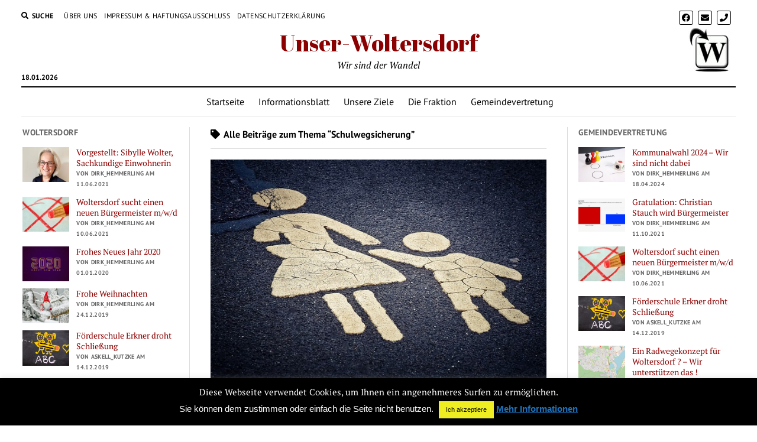

--- FILE ---
content_type: text/html; charset=UTF-8
request_url: https://unser-woltersdorf.de/tag/schulwegsicherung/
body_size: 12480
content:
<!DOCTYPE html>

<html lang="de">

<head>
	<title>Schulwegsicherung &#8211; Unser-Woltersdorf</title>
<meta name='robots' content='max-image-preview:large' />
<meta charset="UTF-8" />
<meta name="viewport" content="width=device-width, initial-scale=1" />
<meta name="template" content="Mission News 1.46" />
<link rel="alternate" type="application/rss+xml" title="Unser-Woltersdorf &raquo; Feed" href="https://unser-woltersdorf.de/feed/" />
<link rel="alternate" type="application/rss+xml" title="Unser-Woltersdorf &raquo; Schulwegsicherung Schlagwort-Feed" href="https://unser-woltersdorf.de/tag/schulwegsicherung/feed/" />
<script type="text/javascript">
/* <![CDATA[ */
window._wpemojiSettings = {"baseUrl":"https:\/\/s.w.org\/images\/core\/emoji\/15.0.3\/72x72\/","ext":".png","svgUrl":"https:\/\/s.w.org\/images\/core\/emoji\/15.0.3\/svg\/","svgExt":".svg","source":{"concatemoji":"https:\/\/unser-woltersdorf.de\/wp-includes\/js\/wp-emoji-release.min.js?ver=6.5.7"}};
/*! This file is auto-generated */
!function(i,n){var o,s,e;function c(e){try{var t={supportTests:e,timestamp:(new Date).valueOf()};sessionStorage.setItem(o,JSON.stringify(t))}catch(e){}}function p(e,t,n){e.clearRect(0,0,e.canvas.width,e.canvas.height),e.fillText(t,0,0);var t=new Uint32Array(e.getImageData(0,0,e.canvas.width,e.canvas.height).data),r=(e.clearRect(0,0,e.canvas.width,e.canvas.height),e.fillText(n,0,0),new Uint32Array(e.getImageData(0,0,e.canvas.width,e.canvas.height).data));return t.every(function(e,t){return e===r[t]})}function u(e,t,n){switch(t){case"flag":return n(e,"\ud83c\udff3\ufe0f\u200d\u26a7\ufe0f","\ud83c\udff3\ufe0f\u200b\u26a7\ufe0f")?!1:!n(e,"\ud83c\uddfa\ud83c\uddf3","\ud83c\uddfa\u200b\ud83c\uddf3")&&!n(e,"\ud83c\udff4\udb40\udc67\udb40\udc62\udb40\udc65\udb40\udc6e\udb40\udc67\udb40\udc7f","\ud83c\udff4\u200b\udb40\udc67\u200b\udb40\udc62\u200b\udb40\udc65\u200b\udb40\udc6e\u200b\udb40\udc67\u200b\udb40\udc7f");case"emoji":return!n(e,"\ud83d\udc26\u200d\u2b1b","\ud83d\udc26\u200b\u2b1b")}return!1}function f(e,t,n){var r="undefined"!=typeof WorkerGlobalScope&&self instanceof WorkerGlobalScope?new OffscreenCanvas(300,150):i.createElement("canvas"),a=r.getContext("2d",{willReadFrequently:!0}),o=(a.textBaseline="top",a.font="600 32px Arial",{});return e.forEach(function(e){o[e]=t(a,e,n)}),o}function t(e){var t=i.createElement("script");t.src=e,t.defer=!0,i.head.appendChild(t)}"undefined"!=typeof Promise&&(o="wpEmojiSettingsSupports",s=["flag","emoji"],n.supports={everything:!0,everythingExceptFlag:!0},e=new Promise(function(e){i.addEventListener("DOMContentLoaded",e,{once:!0})}),new Promise(function(t){var n=function(){try{var e=JSON.parse(sessionStorage.getItem(o));if("object"==typeof e&&"number"==typeof e.timestamp&&(new Date).valueOf()<e.timestamp+604800&&"object"==typeof e.supportTests)return e.supportTests}catch(e){}return null}();if(!n){if("undefined"!=typeof Worker&&"undefined"!=typeof OffscreenCanvas&&"undefined"!=typeof URL&&URL.createObjectURL&&"undefined"!=typeof Blob)try{var e="postMessage("+f.toString()+"("+[JSON.stringify(s),u.toString(),p.toString()].join(",")+"));",r=new Blob([e],{type:"text/javascript"}),a=new Worker(URL.createObjectURL(r),{name:"wpTestEmojiSupports"});return void(a.onmessage=function(e){c(n=e.data),a.terminate(),t(n)})}catch(e){}c(n=f(s,u,p))}t(n)}).then(function(e){for(var t in e)n.supports[t]=e[t],n.supports.everything=n.supports.everything&&n.supports[t],"flag"!==t&&(n.supports.everythingExceptFlag=n.supports.everythingExceptFlag&&n.supports[t]);n.supports.everythingExceptFlag=n.supports.everythingExceptFlag&&!n.supports.flag,n.DOMReady=!1,n.readyCallback=function(){n.DOMReady=!0}}).then(function(){return e}).then(function(){var e;n.supports.everything||(n.readyCallback(),(e=n.source||{}).concatemoji?t(e.concatemoji):e.wpemoji&&e.twemoji&&(t(e.twemoji),t(e.wpemoji)))}))}((window,document),window._wpemojiSettings);
/* ]]> */
</script>
<style id='wp-emoji-styles-inline-css' type='text/css'>

	img.wp-smiley, img.emoji {
		display: inline !important;
		border: none !important;
		box-shadow: none !important;
		height: 1em !important;
		width: 1em !important;
		margin: 0 0.07em !important;
		vertical-align: -0.1em !important;
		background: none !important;
		padding: 0 !important;
	}
</style>
<link rel='stylesheet' id='wp-block-library-css' href='https://unser-woltersdorf.de/wp-includes/css/dist/block-library/style.min.css?ver=6.5.7' type='text/css' media='all' />
<style id='classic-theme-styles-inline-css' type='text/css'>
/*! This file is auto-generated */
.wp-block-button__link{color:#fff;background-color:#32373c;border-radius:9999px;box-shadow:none;text-decoration:none;padding:calc(.667em + 2px) calc(1.333em + 2px);font-size:1.125em}.wp-block-file__button{background:#32373c;color:#fff;text-decoration:none}
</style>
<style id='global-styles-inline-css' type='text/css'>
body{--wp--preset--color--black: #000000;--wp--preset--color--cyan-bluish-gray: #abb8c3;--wp--preset--color--white: #ffffff;--wp--preset--color--pale-pink: #f78da7;--wp--preset--color--vivid-red: #cf2e2e;--wp--preset--color--luminous-vivid-orange: #ff6900;--wp--preset--color--luminous-vivid-amber: #fcb900;--wp--preset--color--light-green-cyan: #7bdcb5;--wp--preset--color--vivid-green-cyan: #00d084;--wp--preset--color--pale-cyan-blue: #8ed1fc;--wp--preset--color--vivid-cyan-blue: #0693e3;--wp--preset--color--vivid-purple: #9b51e0;--wp--preset--gradient--vivid-cyan-blue-to-vivid-purple: linear-gradient(135deg,rgba(6,147,227,1) 0%,rgb(155,81,224) 100%);--wp--preset--gradient--light-green-cyan-to-vivid-green-cyan: linear-gradient(135deg,rgb(122,220,180) 0%,rgb(0,208,130) 100%);--wp--preset--gradient--luminous-vivid-amber-to-luminous-vivid-orange: linear-gradient(135deg,rgba(252,185,0,1) 0%,rgba(255,105,0,1) 100%);--wp--preset--gradient--luminous-vivid-orange-to-vivid-red: linear-gradient(135deg,rgba(255,105,0,1) 0%,rgb(207,46,46) 100%);--wp--preset--gradient--very-light-gray-to-cyan-bluish-gray: linear-gradient(135deg,rgb(238,238,238) 0%,rgb(169,184,195) 100%);--wp--preset--gradient--cool-to-warm-spectrum: linear-gradient(135deg,rgb(74,234,220) 0%,rgb(151,120,209) 20%,rgb(207,42,186) 40%,rgb(238,44,130) 60%,rgb(251,105,98) 80%,rgb(254,248,76) 100%);--wp--preset--gradient--blush-light-purple: linear-gradient(135deg,rgb(255,206,236) 0%,rgb(152,150,240) 100%);--wp--preset--gradient--blush-bordeaux: linear-gradient(135deg,rgb(254,205,165) 0%,rgb(254,45,45) 50%,rgb(107,0,62) 100%);--wp--preset--gradient--luminous-dusk: linear-gradient(135deg,rgb(255,203,112) 0%,rgb(199,81,192) 50%,rgb(65,88,208) 100%);--wp--preset--gradient--pale-ocean: linear-gradient(135deg,rgb(255,245,203) 0%,rgb(182,227,212) 50%,rgb(51,167,181) 100%);--wp--preset--gradient--electric-grass: linear-gradient(135deg,rgb(202,248,128) 0%,rgb(113,206,126) 100%);--wp--preset--gradient--midnight: linear-gradient(135deg,rgb(2,3,129) 0%,rgb(40,116,252) 100%);--wp--preset--font-size--small: 12px;--wp--preset--font-size--medium: 20px;--wp--preset--font-size--large: 21px;--wp--preset--font-size--x-large: 42px;--wp--preset--font-size--regular: 16px;--wp--preset--font-size--larger: 28px;--wp--preset--spacing--20: 0.44rem;--wp--preset--spacing--30: 0.67rem;--wp--preset--spacing--40: 1rem;--wp--preset--spacing--50: 1.5rem;--wp--preset--spacing--60: 2.25rem;--wp--preset--spacing--70: 3.38rem;--wp--preset--spacing--80: 5.06rem;--wp--preset--shadow--natural: 6px 6px 9px rgba(0, 0, 0, 0.2);--wp--preset--shadow--deep: 12px 12px 50px rgba(0, 0, 0, 0.4);--wp--preset--shadow--sharp: 6px 6px 0px rgba(0, 0, 0, 0.2);--wp--preset--shadow--outlined: 6px 6px 0px -3px rgba(255, 255, 255, 1), 6px 6px rgba(0, 0, 0, 1);--wp--preset--shadow--crisp: 6px 6px 0px rgba(0, 0, 0, 1);}:where(.is-layout-flex){gap: 0.5em;}:where(.is-layout-grid){gap: 0.5em;}body .is-layout-flex{display: flex;}body .is-layout-flex{flex-wrap: wrap;align-items: center;}body .is-layout-flex > *{margin: 0;}body .is-layout-grid{display: grid;}body .is-layout-grid > *{margin: 0;}:where(.wp-block-columns.is-layout-flex){gap: 2em;}:where(.wp-block-columns.is-layout-grid){gap: 2em;}:where(.wp-block-post-template.is-layout-flex){gap: 1.25em;}:where(.wp-block-post-template.is-layout-grid){gap: 1.25em;}.has-black-color{color: var(--wp--preset--color--black) !important;}.has-cyan-bluish-gray-color{color: var(--wp--preset--color--cyan-bluish-gray) !important;}.has-white-color{color: var(--wp--preset--color--white) !important;}.has-pale-pink-color{color: var(--wp--preset--color--pale-pink) !important;}.has-vivid-red-color{color: var(--wp--preset--color--vivid-red) !important;}.has-luminous-vivid-orange-color{color: var(--wp--preset--color--luminous-vivid-orange) !important;}.has-luminous-vivid-amber-color{color: var(--wp--preset--color--luminous-vivid-amber) !important;}.has-light-green-cyan-color{color: var(--wp--preset--color--light-green-cyan) !important;}.has-vivid-green-cyan-color{color: var(--wp--preset--color--vivid-green-cyan) !important;}.has-pale-cyan-blue-color{color: var(--wp--preset--color--pale-cyan-blue) !important;}.has-vivid-cyan-blue-color{color: var(--wp--preset--color--vivid-cyan-blue) !important;}.has-vivid-purple-color{color: var(--wp--preset--color--vivid-purple) !important;}.has-black-background-color{background-color: var(--wp--preset--color--black) !important;}.has-cyan-bluish-gray-background-color{background-color: var(--wp--preset--color--cyan-bluish-gray) !important;}.has-white-background-color{background-color: var(--wp--preset--color--white) !important;}.has-pale-pink-background-color{background-color: var(--wp--preset--color--pale-pink) !important;}.has-vivid-red-background-color{background-color: var(--wp--preset--color--vivid-red) !important;}.has-luminous-vivid-orange-background-color{background-color: var(--wp--preset--color--luminous-vivid-orange) !important;}.has-luminous-vivid-amber-background-color{background-color: var(--wp--preset--color--luminous-vivid-amber) !important;}.has-light-green-cyan-background-color{background-color: var(--wp--preset--color--light-green-cyan) !important;}.has-vivid-green-cyan-background-color{background-color: var(--wp--preset--color--vivid-green-cyan) !important;}.has-pale-cyan-blue-background-color{background-color: var(--wp--preset--color--pale-cyan-blue) !important;}.has-vivid-cyan-blue-background-color{background-color: var(--wp--preset--color--vivid-cyan-blue) !important;}.has-vivid-purple-background-color{background-color: var(--wp--preset--color--vivid-purple) !important;}.has-black-border-color{border-color: var(--wp--preset--color--black) !important;}.has-cyan-bluish-gray-border-color{border-color: var(--wp--preset--color--cyan-bluish-gray) !important;}.has-white-border-color{border-color: var(--wp--preset--color--white) !important;}.has-pale-pink-border-color{border-color: var(--wp--preset--color--pale-pink) !important;}.has-vivid-red-border-color{border-color: var(--wp--preset--color--vivid-red) !important;}.has-luminous-vivid-orange-border-color{border-color: var(--wp--preset--color--luminous-vivid-orange) !important;}.has-luminous-vivid-amber-border-color{border-color: var(--wp--preset--color--luminous-vivid-amber) !important;}.has-light-green-cyan-border-color{border-color: var(--wp--preset--color--light-green-cyan) !important;}.has-vivid-green-cyan-border-color{border-color: var(--wp--preset--color--vivid-green-cyan) !important;}.has-pale-cyan-blue-border-color{border-color: var(--wp--preset--color--pale-cyan-blue) !important;}.has-vivid-cyan-blue-border-color{border-color: var(--wp--preset--color--vivid-cyan-blue) !important;}.has-vivid-purple-border-color{border-color: var(--wp--preset--color--vivid-purple) !important;}.has-vivid-cyan-blue-to-vivid-purple-gradient-background{background: var(--wp--preset--gradient--vivid-cyan-blue-to-vivid-purple) !important;}.has-light-green-cyan-to-vivid-green-cyan-gradient-background{background: var(--wp--preset--gradient--light-green-cyan-to-vivid-green-cyan) !important;}.has-luminous-vivid-amber-to-luminous-vivid-orange-gradient-background{background: var(--wp--preset--gradient--luminous-vivid-amber-to-luminous-vivid-orange) !important;}.has-luminous-vivid-orange-to-vivid-red-gradient-background{background: var(--wp--preset--gradient--luminous-vivid-orange-to-vivid-red) !important;}.has-very-light-gray-to-cyan-bluish-gray-gradient-background{background: var(--wp--preset--gradient--very-light-gray-to-cyan-bluish-gray) !important;}.has-cool-to-warm-spectrum-gradient-background{background: var(--wp--preset--gradient--cool-to-warm-spectrum) !important;}.has-blush-light-purple-gradient-background{background: var(--wp--preset--gradient--blush-light-purple) !important;}.has-blush-bordeaux-gradient-background{background: var(--wp--preset--gradient--blush-bordeaux) !important;}.has-luminous-dusk-gradient-background{background: var(--wp--preset--gradient--luminous-dusk) !important;}.has-pale-ocean-gradient-background{background: var(--wp--preset--gradient--pale-ocean) !important;}.has-electric-grass-gradient-background{background: var(--wp--preset--gradient--electric-grass) !important;}.has-midnight-gradient-background{background: var(--wp--preset--gradient--midnight) !important;}.has-small-font-size{font-size: var(--wp--preset--font-size--small) !important;}.has-medium-font-size{font-size: var(--wp--preset--font-size--medium) !important;}.has-large-font-size{font-size: var(--wp--preset--font-size--large) !important;}.has-x-large-font-size{font-size: var(--wp--preset--font-size--x-large) !important;}
.wp-block-navigation a:where(:not(.wp-element-button)){color: inherit;}
:where(.wp-block-post-template.is-layout-flex){gap: 1.25em;}:where(.wp-block-post-template.is-layout-grid){gap: 1.25em;}
:where(.wp-block-columns.is-layout-flex){gap: 2em;}:where(.wp-block-columns.is-layout-grid){gap: 2em;}
.wp-block-pullquote{font-size: 1.5em;line-height: 1.6;}
</style>
<link rel='stylesheet' id='cookie-law-info-css' href='https://unser-woltersdorf.de/wp-content/plugins/cookie-law-info/legacy/public/css/cookie-law-info-public.css?ver=3.2.2' type='text/css' media='all' />
<link rel='stylesheet' id='cookie-law-info-gdpr-css' href='https://unser-woltersdorf.de/wp-content/plugins/cookie-law-info/legacy/public/css/cookie-law-info-gdpr.css?ver=3.2.2' type='text/css' media='all' />
<link rel='stylesheet' id='ct-mission-news-google-fonts-css' href='https://unser-woltersdorf.de/wp-content/uploads/fonts/ac75f7a11a519969084a7a1d63c5d49f/font.css?v=1666776435' type='text/css' media='all' />
<link rel='stylesheet' id='ct-mission-news-font-awesome-css' href='https://unser-woltersdorf.de/wp-content/themes/mission-news/assets/font-awesome/css/all.min.css?ver=6.5.7' type='text/css' media='all' />
<link rel='stylesheet' id='ct-mission-news-style-css' href='https://unser-woltersdorf.de/wp-content/themes/mission-news/style.css?ver=6.5.7' type='text/css' media='all' />
<script type="text/javascript" src="https://unser-woltersdorf.de/wp-includes/js/jquery/jquery.min.js?ver=3.7.1" id="jquery-core-js"></script>
<script type="text/javascript" src="https://unser-woltersdorf.de/wp-includes/js/jquery/jquery-migrate.min.js?ver=3.4.1" id="jquery-migrate-js"></script>
<script type="text/javascript" id="cookie-law-info-js-extra">
/* <![CDATA[ */
var Cli_Data = {"nn_cookie_ids":[],"cookielist":[],"non_necessary_cookies":[],"ccpaEnabled":"","ccpaRegionBased":"","ccpaBarEnabled":"","strictlyEnabled":["necessary","obligatoire"],"ccpaType":"gdpr","js_blocking":"","custom_integration":"","triggerDomRefresh":"","secure_cookies":""};
var cli_cookiebar_settings = {"animate_speed_hide":"500","animate_speed_show":"500","background":"#000000","border":"#444","border_on":"","button_1_button_colour":"#eeee22","button_1_button_hover":"#bebe1b","button_1_link_colour":"#000000","button_1_as_button":"1","button_1_new_win":"","button_2_button_colour":"#1e73be","button_2_button_hover":"#185c98","button_2_link_colour":"#1e73be","button_2_as_button":"","button_2_hidebar":"","button_3_button_colour":"#000","button_3_button_hover":"#000000","button_3_link_colour":"#fff","button_3_as_button":"1","button_3_new_win":"","button_4_button_colour":"#000","button_4_button_hover":"#000000","button_4_link_colour":"#fff","button_4_as_button":"1","button_7_button_colour":"#61a229","button_7_button_hover":"#4e8221","button_7_link_colour":"#fff","button_7_as_button":"1","button_7_new_win":"","font_family":"Arial, Helvetica, sans-serif","header_fix":"","notify_animate_hide":"1","notify_animate_show":"","notify_div_id":"#cookie-law-info-bar","notify_position_horizontal":"right","notify_position_vertical":"bottom","scroll_close":"","scroll_close_reload":"","accept_close_reload":"","reject_close_reload":"","showagain_tab":"1","showagain_background":"#fff","showagain_border":"#000","showagain_div_id":"#cookie-law-info-again","showagain_x_position":"100px","text":"#ffffff","show_once_yn":"","show_once":"10000","logging_on":"","as_popup":"","popup_overlay":"1","bar_heading_text":"Diese Webseite verwendet Cookies, um Ihnen ein angenehmeres Surfen zu erm\u00f6glichen.","cookie_bar_as":"banner","popup_showagain_position":"bottom-right","widget_position":"left"};
var log_object = {"ajax_url":"https:\/\/unser-woltersdorf.de\/wp-admin\/admin-ajax.php"};
/* ]]> */
</script>
<script type="text/javascript" src="https://unser-woltersdorf.de/wp-content/plugins/cookie-law-info/legacy/public/js/cookie-law-info-public.js?ver=3.2.2" id="cookie-law-info-js"></script>
<script type="text/javascript" src="https://unser-woltersdorf.de/wp-content/plugins/stop-user-enumeration/frontend/js/frontend.js?ver=1.4.9" id="stop-user-enumeration-js"></script>
<link rel="https://api.w.org/" href="https://unser-woltersdorf.de/wp-json/" /><link rel="alternate" type="application/json" href="https://unser-woltersdorf.de/wp-json/wp/v2/tags/111" /><link rel="EditURI" type="application/rsd+xml" title="RSD" href="https://unser-woltersdorf.de/xmlrpc.php?rsd" />
<meta name="generator" content="WordPress 6.5.7" />
<link rel="icon" href="https://unser-woltersdorf.de/wp-content/uploads/2012/10/cropped-Woltersdorf-Knopf_final-32x32.jpg" sizes="32x32" />
<link rel="icon" href="https://unser-woltersdorf.de/wp-content/uploads/2012/10/cropped-Woltersdorf-Knopf_final-192x192.jpg" sizes="192x192" />
<link rel="apple-touch-icon" href="https://unser-woltersdorf.de/wp-content/uploads/2012/10/cropped-Woltersdorf-Knopf_final-180x180.jpg" />
<meta name="msapplication-TileImage" content="https://unser-woltersdorf.de/wp-content/uploads/2012/10/cropped-Woltersdorf-Knopf_final-270x270.jpg" />
</head>

<body id="mission-news" class="archive tag tag-schulwegsicherung tag-111 layout-simple layout-double-sidebar">
<a class="skip-content" href="#main">Drücken Sie „Enter“, um den Inhalte zu überspringen</a>
<div id="overflow-container" class="overflow-container">
	<div id="max-width" class="max-width">
							<header class="site-header" id="site-header" role="banner">
				<div class="top-nav">
					<button id="search-toggle" class="search-toggle"><i class="fas fa-search"></i><span>Suche</span></button>
<div id="search-form-popup" class="search-form-popup">
	<div class="inner">
		<div class="title">Suche Unser-Woltersdorf</div>
		<div class='search-form-container'>
    <form role="search" method="get" class="search-form" action="https://unser-woltersdorf.de">
        <input id="search-field" type="search" class="search-field" value="" name="s"
               title="Suche" placeholder="Suche nach…" />
        <input type="submit" class="search-submit" value='Suche'/>
    </form>
</div>		<a id="close-search" class="close" href="#"><svg xmlns="http://www.w3.org/2000/svg" width="20" height="20" viewBox="0 0 20 20" version="1.1"><g stroke="none" stroke-width="1" fill="none" fill-rule="evenodd"><g transform="translate(-17.000000, -12.000000)" fill="#000000"><g transform="translate(17.000000, 12.000000)"><rect transform="translate(10.000000, 10.000000) rotate(45.000000) translate(-10.000000, -10.000000) " x="9" y="-2" width="2" height="24"/><rect transform="translate(10.000000, 10.000000) rotate(-45.000000) translate(-10.000000, -10.000000) " x="9" y="-2" width="2" height="24"/></g></g></g></svg></a>
	</div>
</div>
					<div id="menu-secondary-container" class="menu-secondary-container">
						<div id="menu-secondary" class="menu-container menu-secondary" role="navigation">
	<nav class="menu"><ul id="menu-secondary-items" class="menu-secondary-items"><li id="menu-item-122" class="menu-item menu-item-type-post_type menu-item-object-page menu-item-122"><a href="https://unser-woltersdorf.de/uber-uns/">Über Uns</a></li>
<li id="menu-item-120" class="menu-item menu-item-type-post_type menu-item-object-page menu-item-120"><a href="https://unser-woltersdorf.de/impressum/">Impressum &#038; Haftungsausschluss</a></li>
<li id="menu-item-1835" class="menu-item menu-item-type-post_type menu-item-object-page menu-item-privacy-policy menu-item-1835"><a rel="privacy-policy" href="https://unser-woltersdorf.de/datenschutzbestimmungen/">Datenschutzerklärung</a></li>
</ul></nav></div>
					</div>
					<ul id='social-media-icons' class='social-media-icons'><li>					<a class="facebook" target="_blank"
					   href="https://www.facebook.com/Unser-Woltersdorf-372714052820055/">
						<i class="fab fa-facebook"
						   title="facebook"></i>
					</a>
					</li><li>					<a class="email" target="_blank"
					   href="mailto:in&#102;&#111;&#64;&#117;&#110;s&#101;r&#45;&#119;o&#108;ter&#115;do&#114;&#102;.d&#101;">
						<i class="fas fa-envelope" title="E-Mail"></i>
					</a>
				</li><li>					<a class="phone" target="_blank"
							href="tel:+49%20173%20743%205521">
						<i class="fas fa-phone"></i>
						<span class="screen-reader-text">phone</span>
					</a>
				</li></ul>				</div>
				<div id="title-container" class="title-container"><div class='site-title has-date'><a href='https://unser-woltersdorf.de'>Unser-Woltersdorf</a></div><p class="date">18.01.2026</p><p class="tagline">Wir sind der Wandel</p>				</div>
				<button id="toggle-navigation" class="toggle-navigation" name="toggle-navigation" aria-expanded="false">
					<span class="screen-reader-text">Menü öffnen</span>
					<svg xmlns="http://www.w3.org/2000/svg" width="24" height="18" viewBox="0 0 24 18" version="1.1"><g stroke="none" stroke-width="1" fill="none" fill-rule="evenodd"><g transform="translate(-272.000000, -21.000000)" fill="#000000"><g transform="translate(266.000000, 12.000000)"><g transform="translate(6.000000, 9.000000)"><rect class="top-bar" x="0" y="0" width="24" height="2"/><rect class="middle-bar" x="0" y="8" width="24" height="2"/><rect class="bottom-bar" x="0" y="16" width="24" height="2"/></g></g></g></g></svg>				</button>
				<div id="menu-primary-container" class="menu-primary-container tier-1">
					<div class="dropdown-navigation"><a id="back-button" class="back-button" href="#"><i class="fas fa-angle-left"></i> Back</a><span class="label"></span></div>
<div id="menu-primary" class="menu-container menu-primary" role="navigation">
    <nav class="menu"><ul id="menu-primary-items" class="menu-primary-items"><li id="menu-item-1429" class="menu-item menu-item-type-custom menu-item-object-custom menu-item-home menu-item-1429"><a href="https://unser-woltersdorf.de">Startseite</a></li>
<li id="menu-item-757" class="menu-item menu-item-type-post_type menu-item-object-page menu-item-757"><a href="https://unser-woltersdorf.de/748-2/">Informationsblatt</a></li>
<li id="menu-item-1535" class="menu-item menu-item-type-post_type menu-item-object-page menu-item-1535"><a href="https://unser-woltersdorf.de/unsere-ziele/">Unsere Ziele</a></li>
<li id="menu-item-1475" class="menu-item menu-item-type-post_type menu-item-object-page menu-item-1475"><a href="https://unser-woltersdorf.de/die-fraktion/">Die Fraktion</a></li>
<li id="menu-item-1426" class="menu-item menu-item-type-taxonomy menu-item-object-category menu-item-1426"><a href="https://unser-woltersdorf.de/category/gemeindevertretung/">Gemeindevertretung</a></li>
</ul></nav></div>
				</div>
			</header>
								<div class="content-container">
						<div class="layout-container">
				    <aside class="sidebar sidebar-left" id="sidebar-left" role="complementary">
        <div class="inner">
            <section id="ct_mission_news_post_list-1" class="widget widget_ct_mission_news_post_list"><div class="style-2"><h2 class="widget-title">Woltersdorf</h2><ul><li class="post-item has-image"><div class="top"><div class="featured-image"><a href="https://unser-woltersdorf.de/vorgestellt-sibylle-wolter-sachkundige-einwohnerin/">Vorgestellt: Sibylle Wolter, Sachkundige Einwohnerin<img width="300" height="230" src="https://unser-woltersdorf.de/wp-content/uploads/2021/06/IMG_3998-scaled-e1623401241852-300x230.jpg" class="attachment-medium size-medium wp-post-image" alt="" decoding="async" fetchpriority="high" srcset="https://unser-woltersdorf.de/wp-content/uploads/2021/06/IMG_3998-scaled-e1623401241852-300x230.jpg 300w, https://unser-woltersdorf.de/wp-content/uploads/2021/06/IMG_3998-scaled-e1623401241852-1024x785.jpg 1024w, https://unser-woltersdorf.de/wp-content/uploads/2021/06/IMG_3998-scaled-e1623401241852-768x589.jpg 768w, https://unser-woltersdorf.de/wp-content/uploads/2021/06/IMG_3998-scaled-e1623401241852-1536x1178.jpg 1536w, https://unser-woltersdorf.de/wp-content/uploads/2021/06/IMG_3998-scaled-e1623401241852.jpg 1920w" sizes="(max-width: 300px) 100vw, 300px" /></a></div><div class="top-inner"><a href="https://unser-woltersdorf.de/vorgestellt-sibylle-wolter-sachkundige-einwohnerin/" class="title">Vorgestellt: Sibylle Wolter, Sachkundige Einwohnerin</a><div class="post-byline">Von Dirk_Hemmerling am 11.06.2021</div></div></div></li><li class="post-item has-image"><div class="top"><div class="featured-image"><a href="https://unser-woltersdorf.de/woltersdorf-sucht-einen-neuen-buergermeister-m-w-d/">Woltersdorf sucht einen neuen Bürgermeister m/w/d<img width="300" height="200" src="https://unser-woltersdorf.de/wp-content/uploads/2021/06/pen-2181101_640-300x200.jpg" class="attachment-medium size-medium wp-post-image" alt="Wahl" decoding="async" srcset="https://unser-woltersdorf.de/wp-content/uploads/2021/06/pen-2181101_640-300x200.jpg 300w, https://unser-woltersdorf.de/wp-content/uploads/2021/06/pen-2181101_640.jpg 640w" sizes="(max-width: 300px) 100vw, 300px" /></a></div><div class="top-inner"><a href="https://unser-woltersdorf.de/woltersdorf-sucht-einen-neuen-buergermeister-m-w-d/" class="title">Woltersdorf sucht einen neuen Bürgermeister m/w/d</a><div class="post-byline">Von Dirk_Hemmerling am 10.06.2021</div></div></div></li><li class="post-item has-image"><div class="top"><div class="featured-image"><a href="https://unser-woltersdorf.de/frohes-neues-jahr-2020/">Frohes Neues Jahr 2020<img width="300" height="169" src="https://unser-woltersdorf.de/wp-content/uploads/2020/01/happy-new-year-4704553_640-300x169.png" class="attachment-medium size-medium wp-post-image" alt="2020" decoding="async" srcset="https://unser-woltersdorf.de/wp-content/uploads/2020/01/happy-new-year-4704553_640-300x169.png 300w, https://unser-woltersdorf.de/wp-content/uploads/2020/01/happy-new-year-4704553_640.png 640w" sizes="(max-width: 300px) 100vw, 300px" /></a></div><div class="top-inner"><a href="https://unser-woltersdorf.de/frohes-neues-jahr-2020/" class="title">Frohes Neues Jahr 2020</a><div class="post-byline">Von Dirk_Hemmerling am 01.01.2020</div></div></div></li><li class="post-item has-image"><div class="top"><div class="featured-image"><a href="https://unser-woltersdorf.de/frohe-weihnachten/">Frohe Weihnachten<img width="300" height="198" src="https://unser-woltersdorf.de/wp-content/uploads/2019/12/santa-claus-1819933_640-300x198.jpg" class="attachment-medium size-medium wp-post-image" alt="" decoding="async" srcset="https://unser-woltersdorf.de/wp-content/uploads/2019/12/santa-claus-1819933_640-300x198.jpg 300w, https://unser-woltersdorf.de/wp-content/uploads/2019/12/santa-claus-1819933_640.jpg 640w" sizes="(max-width: 300px) 100vw, 300px" /></a></div><div class="top-inner"><a href="https://unser-woltersdorf.de/frohe-weihnachten/" class="title">Frohe Weihnachten</a><div class="post-byline">Von Dirk_Hemmerling am 24.12.2019</div></div></div></li><li class="post-item has-image"><div class="top"><div class="featured-image"><a href="https://unser-woltersdorf.de/foerderschule-erkner-droht-schliessung/">Förderschule Erkner droht Schließung<img width="300" height="200" src="https://unser-woltersdorf.de/wp-content/uploads/2019/12/back-to-school-2629361_640-300x200.jpg" class="attachment-medium size-medium wp-post-image" alt="" decoding="async" srcset="https://unser-woltersdorf.de/wp-content/uploads/2019/12/back-to-school-2629361_640-300x200.jpg 300w, https://unser-woltersdorf.de/wp-content/uploads/2019/12/back-to-school-2629361_640.jpg 640w" sizes="(max-width: 300px) 100vw, 300px" /></a></div><div class="top-inner"><a href="https://unser-woltersdorf.de/foerderschule-erkner-droht-schliessung/" class="title">Förderschule Erkner droht Schließung</a><div class="post-byline">Von Askell_Kutzke am 14.12.2019</div></div></div></li></ul></div></section><section id="ct_mission_news_post_list-3" class="widget widget_ct_mission_news_post_list"><div class="style-2"><h2 class="widget-title">Kandidaten 2019</h2><ul><li class="post-item has-image"><div class="top"><div class="featured-image"><a href="https://unser-woltersdorf.de/askell-kutzke/">Askell Kutzke<img width="300" height="300" src="https://unser-woltersdorf.de/wp-content/uploads/2019/04/UnserWoltersdorf_Wahlplakat_Askell-e1556381507364-300x300.jpg" class="attachment-medium size-medium wp-post-image" alt="Askell Kutzke" decoding="async" srcset="https://unser-woltersdorf.de/wp-content/uploads/2019/04/UnserWoltersdorf_Wahlplakat_Askell-e1556381507364-300x300.jpg 300w, https://unser-woltersdorf.de/wp-content/uploads/2019/04/UnserWoltersdorf_Wahlplakat_Askell-e1556381507364-150x150.jpg 150w, https://unser-woltersdorf.de/wp-content/uploads/2019/04/UnserWoltersdorf_Wahlplakat_Askell-e1556381507364.jpg 530w" sizes="(max-width: 300px) 100vw, 300px" /></a></div><div class="top-inner"><a href="https://unser-woltersdorf.de/askell-kutzke/" class="title">Askell Kutzke</a></div></div></li><li class="post-item has-image"><div class="top"><div class="featured-image"><a href="https://unser-woltersdorf.de/wilhelm-diener/">Wilhelm Diener<img width="300" height="282" src="https://unser-woltersdorf.de/wp-content/uploads/2019/04/UnserWoltersdorf_Wahlplakat_Willi-e1556381812657-300x282.jpg" class="attachment-medium size-medium wp-post-image" alt="Wilhelm Diener" decoding="async" srcset="https://unser-woltersdorf.de/wp-content/uploads/2019/04/UnserWoltersdorf_Wahlplakat_Willi-e1556381812657-300x282.jpg 300w, https://unser-woltersdorf.de/wp-content/uploads/2019/04/UnserWoltersdorf_Wahlplakat_Willi-e1556381812657.jpg 530w" sizes="(max-width: 300px) 100vw, 300px" /></a></div><div class="top-inner"><a href="https://unser-woltersdorf.de/wilhelm-diener/" class="title">Wilhelm Diener</a></div></div></li><li class="post-item has-image"><div class="top"><div class="featured-image"><a href="https://unser-woltersdorf.de/dirk-hemmerling/">Dirk Hemmerling<img width="300" height="290" src="https://unser-woltersdorf.de/wp-content/uploads/2019/04/UnserWoltersdorf_Wahlplakat_Dirk-e1556381759333-300x290.jpg" class="attachment-medium size-medium wp-post-image" alt="Dirk Hemmerling" decoding="async" srcset="https://unser-woltersdorf.de/wp-content/uploads/2019/04/UnserWoltersdorf_Wahlplakat_Dirk-e1556381759333-300x290.jpg 300w, https://unser-woltersdorf.de/wp-content/uploads/2019/04/UnserWoltersdorf_Wahlplakat_Dirk-e1556381759333.jpg 530w" sizes="(max-width: 300px) 100vw, 300px" /></a></div><div class="top-inner"><a href="https://unser-woltersdorf.de/dirk-hemmerling/" class="title">Dirk Hemmerling</a></div></div></li><li class="post-item has-image"><div class="top"><div class="featured-image"><a href="https://unser-woltersdorf.de/henry-henschel/">Henry Henschel<img width="300" height="293" src="https://unser-woltersdorf.de/wp-content/uploads/2019/04/UnserWoltersdorf_Wahlplakat_Henry-e1556381865336-300x293.jpg" class="attachment-medium size-medium wp-post-image" alt="Henry Henschel" decoding="async" srcset="https://unser-woltersdorf.de/wp-content/uploads/2019/04/UnserWoltersdorf_Wahlplakat_Henry-e1556381865336-300x293.jpg 300w, https://unser-woltersdorf.de/wp-content/uploads/2019/04/UnserWoltersdorf_Wahlplakat_Henry-e1556381865336.jpg 530w" sizes="(max-width: 300px) 100vw, 300px" /></a></div><div class="top-inner"><a href="https://unser-woltersdorf.de/henry-henschel/" class="title">Henry Henschel</a></div></div></li></ul></div></section><section id="categories-3" class="widget widget_categories"><h2 class="widget-title">Kategorien</h2>
			<ul>
					<li class="cat-item cat-item-33"><a href="https://unser-woltersdorf.de/category/bauausschuss/">Bauausschuss</a> (9)
</li>
	<li class="cat-item cat-item-35"><a href="https://unser-woltersdorf.de/category/gemeindevertretung/">Gemeindevertretung</a> (44)
</li>
	<li class="cat-item cat-item-1"><a href="https://unser-woltersdorf.de/category/infoblatt/">Informationsblatt</a> (29)
</li>
	<li class="cat-item cat-item-114"><a href="https://unser-woltersdorf.de/category/kandidaten_2019/">Kandidaten 2019</a> (4)
</li>
	<li class="cat-item cat-item-9"><a href="https://unser-woltersdorf.de/category/unserwoltersdorf/">Unser Woltersdorf</a> (74)
</li>
			</ul>

			</section>        </div>
    </aside>
				<section id="main" class="main" role="main">
					
<div class='archive-header'>
					<h1>
			<i class="fas fa-tag"></i>
			Alle Beiträge zum Thema &ldquo;Schulwegsicherung&rdquo;		</h1>
		</div>
<div id="loop-container" class="loop-container">
    <div class="post-2018 post type-post status-publish format-standard has-post-thumbnail hentry category-gemeindevertretung tag-schulcampus tag-schulwegsicherung tag-strassenbau tag-weinbergstrasse entry">
		<article>
		<div class="featured-image"><a href="https://unser-woltersdorf.de/2018-2/">Gehwegbau um den Schulcampus<img width="640" height="426" src="https://unser-woltersdorf.de/wp-content/uploads/2019/04/road-3473182_640.jpg" class="attachment-large size-large wp-post-image" alt="Gehweg" decoding="async" loading="lazy" srcset="https://unser-woltersdorf.de/wp-content/uploads/2019/04/road-3473182_640.jpg 640w, https://unser-woltersdorf.de/wp-content/uploads/2019/04/road-3473182_640-300x200.jpg 300w" sizes="(max-width: 640px) 100vw, 640px" /></a></div>		<div class='post-header'>
						<h2 class='post-title'>
				<a href="https://unser-woltersdorf.de/2018-2/">Gehwegbau um den Schulcampus</a>
			</h2>
			<div class="post-byline">Von Askell_Kutzke am 11.04.2019</div>		</div>
				<div class="post-content">
			<p>Am 09.04.2019 und am 10.04.2019 tagten Bauausschuss und Finanzausschuss. Die Baumaßnahmen zum Straßen- und Gehwegbau um den Schulcampus haben jetzt begonnen. Die Anlieger haben dazu&#8230;</p>
		</div>
	</article>
	</div><div class="post-1998 post type-post status-publish format-standard has-post-thumbnail hentry category-gemeindevertretung tag-fussweg tag-gehweg tag-schulcampus tag-schulwegsicherung tag-weinbergstrasse entry simple">
		<article>
		<div class="featured-image"><a href="https://unser-woltersdorf.de/uw-entlastung-der-anwohner-schulcampus/">UW: Entlastung der Anwohner Schulcampus<img width="640" height="426" src="https://unser-woltersdorf.de/wp-content/uploads/2019/03/100_Prozent.jpg" class="attachment-large size-large wp-post-image" alt="100 Prozent" decoding="async" loading="lazy" srcset="https://unser-woltersdorf.de/wp-content/uploads/2019/03/100_Prozent.jpg 640w, https://unser-woltersdorf.de/wp-content/uploads/2019/03/100_Prozent-300x200.jpg 300w" sizes="(max-width: 640px) 100vw, 640px" /></a></div>		<div class='post-header'>
						<h2 class='post-title'>
				<a href="https://unser-woltersdorf.de/uw-entlastung-der-anwohner-schulcampus/">UW: Entlastung der Anwohner Schulcampus</a>
			</h2>
			<div class="post-byline">Von Dirk_Hemmerling am 22.03.2019</div>		</div>
				<div class="post-content">
			<p>Die Diskussion ist nicht neu und die Gemeindevertretung ist schon auf dem richtigen Weg. Bis jetzt hat keine Fraktion den Vorstoß gewagt, die geplanten Fußwege&#8230;</p>
		</div>
	</article>
	</div></div>

</section> <!-- .main -->
	<aside class="sidebar sidebar-right" id="sidebar-right" role="complementary">
		<div class="inner">
			<section id="ct_mission_news_post_list-2" class="widget widget_ct_mission_news_post_list"><div class="style-2"><h2 class="widget-title">Gemeindevertretung</h2><ul><li class="post-item has-image"><div class="top"><div class="featured-image"><a href="https://unser-woltersdorf.de/kommunalwahl-2024-wir-sind-nicht-dabei/">Kommunalwahl 2024 &#8211; Wir sind nicht dabei<img width="300" height="200" src="https://unser-woltersdorf.de/wp-content/uploads/2024/04/elections-450164_1280-300x200.jpg" class="attachment-medium size-medium wp-post-image" alt="Wahlen" decoding="async" loading="lazy" srcset="https://unser-woltersdorf.de/wp-content/uploads/2024/04/elections-450164_1280-300x200.jpg 300w, https://unser-woltersdorf.de/wp-content/uploads/2024/04/elections-450164_1280-1024x682.jpg 1024w, https://unser-woltersdorf.de/wp-content/uploads/2024/04/elections-450164_1280-768x512.jpg 768w, https://unser-woltersdorf.de/wp-content/uploads/2024/04/elections-450164_1280.jpg 1280w" sizes="(max-width: 300px) 100vw, 300px" /></a></div><div class="top-inner"><a href="https://unser-woltersdorf.de/kommunalwahl-2024-wir-sind-nicht-dabei/" class="title">Kommunalwahl 2024 &#8211; Wir sind nicht dabei</a><div class="post-byline">Von Dirk_Hemmerling am 18.04.2024</div></div></div></li><li class="post-item has-image"><div class="top"><div class="featured-image"><a href="https://unser-woltersdorf.de/gratulation-christian-stauch-wird-buergermeister/">Gratulation: Christian Stauch wird Bürgermeister<img width="300" height="159" src="https://unser-woltersdorf.de/wp-content/uploads/2021/10/Diagramm-300x159.png" class="attachment-medium size-medium wp-post-image" alt="" decoding="async" loading="lazy" srcset="https://unser-woltersdorf.de/wp-content/uploads/2021/10/Diagramm-300x159.png 300w, https://unser-woltersdorf.de/wp-content/uploads/2021/10/Diagramm.png 760w" sizes="(max-width: 300px) 100vw, 300px" /></a></div><div class="top-inner"><a href="https://unser-woltersdorf.de/gratulation-christian-stauch-wird-buergermeister/" class="title">Gratulation: Christian Stauch wird Bürgermeister</a><div class="post-byline">Von Dirk_Hemmerling am 11.10.2021</div></div></div></li><li class="post-item has-image"><div class="top"><div class="featured-image"><a href="https://unser-woltersdorf.de/woltersdorf-sucht-einen-neuen-buergermeister-m-w-d/">Woltersdorf sucht einen neuen Bürgermeister m/w/d<img width="300" height="200" src="https://unser-woltersdorf.de/wp-content/uploads/2021/06/pen-2181101_640-300x200.jpg" class="attachment-medium size-medium wp-post-image" alt="Wahl" decoding="async" loading="lazy" srcset="https://unser-woltersdorf.de/wp-content/uploads/2021/06/pen-2181101_640-300x200.jpg 300w, https://unser-woltersdorf.de/wp-content/uploads/2021/06/pen-2181101_640.jpg 640w" sizes="(max-width: 300px) 100vw, 300px" /></a></div><div class="top-inner"><a href="https://unser-woltersdorf.de/woltersdorf-sucht-einen-neuen-buergermeister-m-w-d/" class="title">Woltersdorf sucht einen neuen Bürgermeister m/w/d</a><div class="post-byline">Von Dirk_Hemmerling am 10.06.2021</div></div></div></li><li class="post-item has-image"><div class="top"><div class="featured-image"><a href="https://unser-woltersdorf.de/foerderschule-erkner-droht-schliessung/">Förderschule Erkner droht Schließung<img width="300" height="200" src="https://unser-woltersdorf.de/wp-content/uploads/2019/12/back-to-school-2629361_640-300x200.jpg" class="attachment-medium size-medium wp-post-image" alt="" decoding="async" loading="lazy" srcset="https://unser-woltersdorf.de/wp-content/uploads/2019/12/back-to-school-2629361_640-300x200.jpg 300w, https://unser-woltersdorf.de/wp-content/uploads/2019/12/back-to-school-2629361_640.jpg 640w" sizes="(max-width: 300px) 100vw, 300px" /></a></div><div class="top-inner"><a href="https://unser-woltersdorf.de/foerderschule-erkner-droht-schliessung/" class="title">Förderschule Erkner droht Schließung</a><div class="post-byline">Von Askell_Kutzke am 14.12.2019</div></div></div></li><li class="post-item has-image"><div class="top"><div class="featured-image"><a href="https://unser-woltersdorf.de/ein-radwegekonzept-fuer-woltersdorf-wir-unterstuetzen-das/">Ein Radwegekonzept für Woltersdorf ? – Wir unterstützen das !<img width="300" height="216" src="https://unser-woltersdorf.de/wp-content/uploads/2019/11/Karte_Woltersdorf-300x216.png" class="attachment-medium size-medium wp-post-image" alt="" decoding="async" loading="lazy" srcset="https://unser-woltersdorf.de/wp-content/uploads/2019/11/Karte_Woltersdorf-300x216.png 300w, https://unser-woltersdorf.de/wp-content/uploads/2019/11/Karte_Woltersdorf-768x553.png 768w, https://unser-woltersdorf.de/wp-content/uploads/2019/11/Karte_Woltersdorf-1024x738.png 1024w, https://unser-woltersdorf.de/wp-content/uploads/2019/11/Karte_Woltersdorf.png 1127w" sizes="(max-width: 300px) 100vw, 300px" /></a></div><div class="top-inner"><a href="https://unser-woltersdorf.de/ein-radwegekonzept-fuer-woltersdorf-wir-unterstuetzen-das/" class="title">Ein Radwegekonzept für Woltersdorf ? – Wir unterstützen das !</a><div class="post-byline">Von Dirk_Hemmerling am 24.11.2019</div></div></div></li></ul></div></section><section id="archives-3" class="widget widget_archive"><h2 class="widget-title">Historisches</h2>
			<ul>
					<li><a href='https://unser-woltersdorf.de/2024/04/'>April 2024</a></li>
	<li><a href='https://unser-woltersdorf.de/2021/10/'>Oktober 2021</a></li>
	<li><a href='https://unser-woltersdorf.de/2021/06/'>Juni 2021</a></li>
	<li><a href='https://unser-woltersdorf.de/2020/01/'>Januar 2020</a></li>
	<li><a href='https://unser-woltersdorf.de/2019/12/'>Dezember 2019</a></li>
	<li><a href='https://unser-woltersdorf.de/2019/11/'>November 2019</a></li>
	<li><a href='https://unser-woltersdorf.de/2019/06/'>Juni 2019</a></li>
	<li><a href='https://unser-woltersdorf.de/2019/05/'>Mai 2019</a></li>
	<li><a href='https://unser-woltersdorf.de/2019/04/'>April 2019</a></li>
	<li><a href='https://unser-woltersdorf.de/2019/03/'>März 2019</a></li>
	<li><a href='https://unser-woltersdorf.de/2019/02/'>Februar 2019</a></li>
	<li><a href='https://unser-woltersdorf.de/2019/01/'>Januar 2019</a></li>
	<li><a href='https://unser-woltersdorf.de/2018/12/'>Dezember 2018</a></li>
	<li><a href='https://unser-woltersdorf.de/2018/10/'>Oktober 2018</a></li>
	<li><a href='https://unser-woltersdorf.de/2018/09/'>September 2018</a></li>
	<li><a href='https://unser-woltersdorf.de/2017/12/'>Dezember 2017</a></li>
	<li><a href='https://unser-woltersdorf.de/2017/10/'>Oktober 2017</a></li>
	<li><a href='https://unser-woltersdorf.de/2017/06/'>Juni 2017</a></li>
	<li><a href='https://unser-woltersdorf.de/2017/05/'>Mai 2017</a></li>
	<li><a href='https://unser-woltersdorf.de/2017/03/'>März 2017</a></li>
	<li><a href='https://unser-woltersdorf.de/2017/01/'>Januar 2017</a></li>
	<li><a href='https://unser-woltersdorf.de/2016/12/'>Dezember 2016</a></li>
	<li><a href='https://unser-woltersdorf.de/2016/08/'>August 2016</a></li>
	<li><a href='https://unser-woltersdorf.de/2016/07/'>Juli 2016</a></li>
	<li><a href='https://unser-woltersdorf.de/2016/05/'>Mai 2016</a></li>
	<li><a href='https://unser-woltersdorf.de/2016/03/'>März 2016</a></li>
	<li><a href='https://unser-woltersdorf.de/2015/10/'>Oktober 2015</a></li>
	<li><a href='https://unser-woltersdorf.de/2015/09/'>September 2015</a></li>
	<li><a href='https://unser-woltersdorf.de/2015/08/'>August 2015</a></li>
	<li><a href='https://unser-woltersdorf.de/2015/07/'>Juli 2015</a></li>
	<li><a href='https://unser-woltersdorf.de/2015/05/'>Mai 2015</a></li>
	<li><a href='https://unser-woltersdorf.de/2015/03/'>März 2015</a></li>
	<li><a href='https://unser-woltersdorf.de/2015/02/'>Februar 2015</a></li>
	<li><a href='https://unser-woltersdorf.de/2015/01/'>Januar 2015</a></li>
	<li><a href='https://unser-woltersdorf.de/2014/12/'>Dezember 2014</a></li>
	<li><a href='https://unser-woltersdorf.de/2014/11/'>November 2014</a></li>
	<li><a href='https://unser-woltersdorf.de/2014/10/'>Oktober 2014</a></li>
	<li><a href='https://unser-woltersdorf.de/2014/09/'>September 2014</a></li>
	<li><a href='https://unser-woltersdorf.de/2014/08/'>August 2014</a></li>
	<li><a href='https://unser-woltersdorf.de/2014/07/'>Juli 2014</a></li>
	<li><a href='https://unser-woltersdorf.de/2014/04/'>April 2014</a></li>
	<li><a href='https://unser-woltersdorf.de/2014/03/'>März 2014</a></li>
	<li><a href='https://unser-woltersdorf.de/2014/02/'>Februar 2014</a></li>
	<li><a href='https://unser-woltersdorf.de/2014/01/'>Januar 2014</a></li>
	<li><a href='https://unser-woltersdorf.de/2013/12/'>Dezember 2013</a></li>
	<li><a href='https://unser-woltersdorf.de/2013/11/'>November 2013</a></li>
	<li><a href='https://unser-woltersdorf.de/2013/10/'>Oktober 2013</a></li>
	<li><a href='https://unser-woltersdorf.de/2013/09/'>September 2013</a></li>
	<li><a href='https://unser-woltersdorf.de/2013/08/'>August 2013</a></li>
	<li><a href='https://unser-woltersdorf.de/2013/06/'>Juni 2013</a></li>
	<li><a href='https://unser-woltersdorf.de/2013/05/'>Mai 2013</a></li>
	<li><a href='https://unser-woltersdorf.de/2013/04/'>April 2013</a></li>
	<li><a href='https://unser-woltersdorf.de/2013/03/'>März 2013</a></li>
	<li><a href='https://unser-woltersdorf.de/2013/02/'>Februar 2013</a></li>
	<li><a href='https://unser-woltersdorf.de/2013/01/'>Januar 2013</a></li>
	<li><a href='https://unser-woltersdorf.de/2012/12/'>Dezember 2012</a></li>
	<li><a href='https://unser-woltersdorf.de/2012/11/'>November 2012</a></li>
			</ul>

			</section>		</div>
	</aside>
</div><!-- layout-container -->
</div><!-- content-container -->

    <footer id="site-footer" class="site-footer" role="contentinfo">
                <div class="footer-title-container">
            <div class='site-title has-date'><a href='https://unser-woltersdorf.de'>Unser-Woltersdorf</a></div>            <p class="footer-tagline">Wir sind der Wandel</p>            <ul class='social-media-icons'><li>					<a class="facebook" target="_blank"
					   href="https://www.facebook.com/Unser-Woltersdorf-372714052820055/">
						<i class="fab fa-facebook"
						   title="facebook"></i>
					</a>
					</li><li>					<a class="email" target="_blank"
					   href="mailto:&#105;&#110;&#102;&#111;&#64;un&#115;&#101;r-&#119;olte&#114;&#115;&#100;orf.&#100;&#101;">
						<i class="fas fa-envelope" title="E-Mail"></i>
					</a>
				</li><li>					<a class="phone" target="_blank"
							href="tel:+49%20173%20743%205521">
						<i class="fas fa-phone"></i>
						<span class="screen-reader-text">phone</span>
					</a>
				</li></ul>        </div>
        <div id="menu-footer-container" class="menu-footer-container">
            <div id="menu-footer" class="menu-container menu-footer" role="navigation">
	</div>
        </div>
        	<aside id="site-footer-widgets" class="widget-area widget-area-site-footer active-1" role="complementary">
		<section id="tag_cloud-4" class="widget widget_tag_cloud"><h2 class="widget-title">Schlagwörter</h2><div class="tagcloud"><a href="https://unser-woltersdorf.de/tag/4-ausgabe/" class="tag-cloud-link tag-link-18 tag-link-position-1" style="font-size: 9.7746478873239pt;" aria-label="4. Ausgabe (2 Einträge)">4. Ausgabe</a>
<a href="https://unser-woltersdorf.de/tag/2014/" class="tag-cloud-link tag-link-25 tag-link-position-2" style="font-size: 12.732394366197pt;" aria-label="2014 (5 Einträge)">2014</a>
<a href="https://unser-woltersdorf.de/tag/2019/" class="tag-cloud-link tag-link-100 tag-link-position-3" style="font-size: 9.7746478873239pt;" aria-label="2019 (2 Einträge)">2019</a>
<a href="https://unser-woltersdorf.de/tag/2021/" class="tag-cloud-link tag-link-125 tag-link-position-4" style="font-size: 8pt;" aria-label="2021 (1 Eintrag)">2021</a>
<a href="https://unser-woltersdorf.de/tag/anliegerbeitraege/" class="tag-cloud-link tag-link-45 tag-link-position-5" style="font-size: 12.732394366197pt;" aria-label="Anliegerbeiträge (5 Einträge)">Anliegerbeiträge</a>
<a href="https://unser-woltersdorf.de/tag/brandenburg/" class="tag-cloud-link tag-link-92 tag-link-position-6" style="font-size: 8pt;" aria-label="Brandenburg (1 Eintrag)">Brandenburg</a>
<a href="https://unser-woltersdorf.de/tag/bsg/" class="tag-cloud-link tag-link-38 tag-link-position-7" style="font-size: 9.7746478873239pt;" aria-label="BSG (2 Einträge)">BSG</a>
<a href="https://unser-woltersdorf.de/tag/bundestagswahl-2021/" class="tag-cloud-link tag-link-126 tag-link-position-8" style="font-size: 8pt;" aria-label="Bundestagswahl 2021 (1 Eintrag)">Bundestagswahl 2021</a>
<a href="https://unser-woltersdorf.de/tag/burgermeister/" class="tag-cloud-link tag-link-20 tag-link-position-9" style="font-size: 16.380281690141pt;" aria-label="Bürgermeister (13 Einträge)">Bürgermeister</a>
<a href="https://unser-woltersdorf.de/tag/buergermeisterwahl/" class="tag-cloud-link tag-link-48 tag-link-position-10" style="font-size: 15.985915492958pt;" aria-label="Bürgermeisterwahl (12 Einträge)">Bürgermeisterwahl</a>
<a href="https://unser-woltersdorf.de/tag/dr-siegfried-bronsert/" class="tag-cloud-link tag-link-54 tag-link-position-11" style="font-size: 9.7746478873239pt;" aria-label="Dr. Siegfried Bronsert (2 Einträge)">Dr. Siegfried Bronsert</a>
<a href="https://unser-woltersdorf.de/tag/faw-ggmbh/" class="tag-cloud-link tag-link-98 tag-link-position-12" style="font-size: 8pt;" aria-label="FAW gGmbH (1 Eintrag)">FAW gGmbH</a>
<a href="https://unser-woltersdorf.de/tag/fraktion/" class="tag-cloud-link tag-link-37 tag-link-position-13" style="font-size: 14.408450704225pt;" aria-label="Fraktion (8 Einträge)">Fraktion</a>
<a href="https://unser-woltersdorf.de/tag/fraktionsvorsitzender/" class="tag-cloud-link tag-link-46 tag-link-position-14" style="font-size: 12.732394366197pt;" aria-label="Fraktionsvorsitzender (5 Einträge)">Fraktionsvorsitzender</a>
<a href="https://unser-woltersdorf.de/tag/gemeindevertretung/" class="tag-cloud-link tag-link-53 tag-link-position-15" style="font-size: 16.676056338028pt;" aria-label="Gemeindevertretung (14 Einträge)">Gemeindevertretung</a>
<a href="https://unser-woltersdorf.de/tag/grundschule/" class="tag-cloud-link tag-link-97 tag-link-position-16" style="font-size: 8pt;" aria-label="Grundschule (1 Eintrag)">Grundschule</a>
<a href="https://unser-woltersdorf.de/tag/haushalt/" class="tag-cloud-link tag-link-75 tag-link-position-17" style="font-size: 9.7746478873239pt;" aria-label="Haushalt (2 Einträge)">Haushalt</a>
<a href="https://unser-woltersdorf.de/tag/infoblatt/" class="tag-cloud-link tag-link-51 tag-link-position-18" style="font-size: 17.661971830986pt;" aria-label="Informationsblatt (18 Einträge)">Informationsblatt</a>
<a href="https://unser-woltersdorf.de/tag/kita-und-schulbedarfsplanung/" class="tag-cloud-link tag-link-39 tag-link-position-19" style="font-size: 9.7746478873239pt;" aria-label="Kita- und Schulbedarfsplanung (2 Einträge)">Kita- und Schulbedarfsplanung</a>
<a href="https://unser-woltersdorf.de/tag/kommunalwahl/" class="tag-cloud-link tag-link-24 tag-link-position-20" style="font-size: 14.408450704225pt;" aria-label="Kommunalwahl (8 Einträge)">Kommunalwahl</a>
<a href="https://unser-woltersdorf.de/tag/kommunalwahl-2014/" class="tag-cloud-link tag-link-30 tag-link-position-21" style="font-size: 12.732394366197pt;" aria-label="Kommunalwahl 2014 (5 Einträge)">Kommunalwahl 2014</a>
<a href="https://unser-woltersdorf.de/tag/kommunalwahl-2019/" class="tag-cloud-link tag-link-113 tag-link-position-22" style="font-size: 10.957746478873pt;" aria-label="Kommunalwahl 2019 (3 Einträge)">Kommunalwahl 2019</a>
<a href="https://unser-woltersdorf.de/tag/leitartikel/" class="tag-cloud-link tag-link-21 tag-link-position-23" style="font-size: 12.732394366197pt;" aria-label="Leitartikel (5 Einträge)">Leitartikel</a>
<a href="https://unser-woltersdorf.de/tag/margitta-decker/" class="tag-cloud-link tag-link-49 tag-link-position-24" style="font-size: 16.380281690141pt;" aria-label="Margitta Decker (13 Einträge)">Margitta Decker</a>
<a href="https://unser-woltersdorf.de/tag/maulkorb/" class="tag-cloud-link tag-link-94 tag-link-position-25" style="font-size: 8pt;" aria-label="Maulkorb (1 Eintrag)">Maulkorb</a>
<a href="https://unser-woltersdorf.de/tag/neues-jahr/" class="tag-cloud-link tag-link-79 tag-link-position-26" style="font-size: 9.7746478873239pt;" aria-label="Neues Jahr (2 Einträge)">Neues Jahr</a>
<a href="https://unser-woltersdorf.de/tag/neue-webseite/" class="tag-cloud-link tag-link-93 tag-link-position-27" style="font-size: 8pt;" aria-label="Neue Webseite (1 Eintrag)">Neue Webseite</a>
<a href="https://unser-woltersdorf.de/tag/nicht-oeffentlich/" class="tag-cloud-link tag-link-83 tag-link-position-28" style="font-size: 9.7746478873239pt;" aria-label="Nicht Öffentlich (2 Einträge)">Nicht Öffentlich</a>
<a href="https://unser-woltersdorf.de/tag/ponsel/" class="tag-cloud-link tag-link-41 tag-link-position-29" style="font-size: 10.957746478873pt;" aria-label="Ponsel (3 Einträge)">Ponsel</a>
<a href="https://unser-woltersdorf.de/tag/radweg/" class="tag-cloud-link tag-link-65 tag-link-position-30" style="font-size: 9.7746478873239pt;" aria-label="Radweg (2 Einträge)">Radweg</a>
<a href="https://unser-woltersdorf.de/tag/sachkundige-einwohnerin/" class="tag-cloud-link tag-link-127 tag-link-position-31" style="font-size: 8pt;" aria-label="Sachkundige Einwohnerin (1 Eintrag)">Sachkundige Einwohnerin</a>
<a href="https://unser-woltersdorf.de/tag/schleusenstrasse/" class="tag-cloud-link tag-link-43 tag-link-position-32" style="font-size: 15.295774647887pt;" aria-label="Schleusenstraße (10 Einträge)">Schleusenstraße</a>
<a href="https://unser-woltersdorf.de/tag/schulcampus/" class="tag-cloud-link tag-link-107 tag-link-position-33" style="font-size: 10.957746478873pt;" aria-label="Schulcampus (3 Einträge)">Schulcampus</a>
<a href="https://unser-woltersdorf.de/tag/schulcontainer/" class="tag-cloud-link tag-link-95 tag-link-position-34" style="font-size: 8pt;" aria-label="Schulcontainer (1 Eintrag)">Schulcontainer</a>
<a href="https://unser-woltersdorf.de/tag/schulwegsicherung/" class="tag-cloud-link tag-link-111 tag-link-position-35" style="font-size: 9.7746478873239pt;" aria-label="Schulwegsicherung (2 Einträge)">Schulwegsicherung</a>
<a href="https://unser-woltersdorf.de/tag/sommerfest/" class="tag-cloud-link tag-link-99 tag-link-position-36" style="font-size: 9.7746478873239pt;" aria-label="Sommerfest (2 Einträge)">Sommerfest</a>
<a href="https://unser-woltersdorf.de/tag/strassenbahnziehen/" class="tag-cloud-link tag-link-15 tag-link-position-37" style="font-size: 9.7746478873239pt;" aria-label="Strassenbahnziehen (2 Einträge)">Strassenbahnziehen</a>
<a href="https://unser-woltersdorf.de/tag/strassenbau/" class="tag-cloud-link tag-link-44 tag-link-position-38" style="font-size: 11.943661971831pt;" aria-label="Straßenbau (4 Einträge)">Straßenbau</a>
<a href="https://unser-woltersdorf.de/tag/transparenz/" class="tag-cloud-link tag-link-81 tag-link-position-39" style="font-size: 9.7746478873239pt;" aria-label="Transparenz (2 Einträge)">Transparenz</a>
<a href="https://unser-woltersdorf.de/tag/unser-woltersdorf/" class="tag-cloud-link tag-link-16 tag-link-position-40" style="font-size: 22pt;" aria-label="Unser Woltersdorf (52 Einträge)">Unser Woltersdorf</a>
<a href="https://unser-woltersdorf.de/tag/verschwendung/" class="tag-cloud-link tag-link-96 tag-link-position-41" style="font-size: 8pt;" aria-label="Verschwendung (1 Eintrag)">Verschwendung</a>
<a href="https://unser-woltersdorf.de/tag/verteilung/" class="tag-cloud-link tag-link-23 tag-link-position-42" style="font-size: 14.901408450704pt;" aria-label="Verteilung (9 Einträge)">Verteilung</a>
<a href="https://unser-woltersdorf.de/tag/weinbergstrasse/" class="tag-cloud-link tag-link-108 tag-link-position-43" style="font-size: 10.957746478873pt;" aria-label="Weinbergstraße (3 Einträge)">Weinbergstraße</a>
<a href="https://unser-woltersdorf.de/tag/woltersdorf/" class="tag-cloud-link tag-link-52 tag-link-position-44" style="font-size: 16.380281690141pt;" aria-label="Woltersdorf (13 Einträge)">Woltersdorf</a>
<a href="https://unser-woltersdorf.de/tag/woltersdorftag/" class="tag-cloud-link tag-link-116 tag-link-position-45" style="font-size: 8pt;" aria-label="Woltersdorftag (1 Eintrag)">Woltersdorftag</a></div>
</section>	</aside>
        <div class="design-credit">
            <span>
                &copy; Unser Woltersdorf unterstützt durch <a href="https://www.competethemes.com/mission-news/" rel="nofollow">Mission News Theme</a> by Compete Themes.            </span>
        </div>
            </footer>
</div><!-- .max-width -->
</div><!-- .overflow-container -->


<!--googleoff: all--><div id="cookie-law-info-bar" data-nosnippet="true"><h5 class="cli_messagebar_head">Diese Webseite verwendet Cookies, um Ihnen ein angenehmeres Surfen zu ermöglichen.</h5><span>Sie können dem zustimmen oder einfach die Seite nicht benutzen. <a role='button' data-cli_action="accept" id="cookie_action_close_header" class="small cli-plugin-button cli-plugin-main-button cookie_action_close_header cli_action_button wt-cli-accept-btn">Ich akzeptiere</a> <a href="https://unser-woltersdorf.de/datenschutzbestimmungen/" id="CONSTANT_OPEN_URL" class="cli-plugin-main-link">Mehr Informationen</a></span></div><div id="cookie-law-info-again" data-nosnippet="true"><span id="cookie_hdr_showagain">Datenschutzbestimmungen &amp; Cookies Richtline</span></div><div class="cli-modal" data-nosnippet="true" id="cliSettingsPopup" tabindex="-1" role="dialog" aria-labelledby="cliSettingsPopup" aria-hidden="true">
  <div class="cli-modal-dialog" role="document">
	<div class="cli-modal-content cli-bar-popup">
		  <button type="button" class="cli-modal-close" id="cliModalClose">
			<svg class="" viewBox="0 0 24 24"><path d="M19 6.41l-1.41-1.41-5.59 5.59-5.59-5.59-1.41 1.41 5.59 5.59-5.59 5.59 1.41 1.41 5.59-5.59 5.59 5.59 1.41-1.41-5.59-5.59z"></path><path d="M0 0h24v24h-24z" fill="none"></path></svg>
			<span class="wt-cli-sr-only">Schließen</span>
		  </button>
		  <div class="cli-modal-body">
			<div class="cli-container-fluid cli-tab-container">
	<div class="cli-row">
		<div class="cli-col-12 cli-align-items-stretch cli-px-0">
			<div class="cli-privacy-overview">
				<h4>Privacy Overview</h4>				<div class="cli-privacy-content">
					<div class="cli-privacy-content-text">This website uses cookies to improve your experience while you navigate through the website. Out of these, the cookies that are categorized as necessary are stored on your browser as they are essential for the working of basic functionalities of the website. We also use third-party cookies that help us analyze and understand how you use this website. These cookies will be stored in your browser only with your consent. You also have the option to opt-out of these cookies. But opting out of some of these cookies may affect your browsing experience.</div>
				</div>
				<a class="cli-privacy-readmore" aria-label="Mehr anzeigen" role="button" data-readmore-text="Mehr anzeigen" data-readless-text="Weniger anzeigen"></a>			</div>
		</div>
		<div class="cli-col-12 cli-align-items-stretch cli-px-0 cli-tab-section-container">
												<div class="cli-tab-section">
						<div class="cli-tab-header">
							<a role="button" tabindex="0" class="cli-nav-link cli-settings-mobile" data-target="necessary" data-toggle="cli-toggle-tab">
								Necessary							</a>
															<div class="wt-cli-necessary-checkbox">
									<input type="checkbox" class="cli-user-preference-checkbox"  id="wt-cli-checkbox-necessary" data-id="checkbox-necessary" checked="checked"  />
									<label class="form-check-label" for="wt-cli-checkbox-necessary">Necessary</label>
								</div>
								<span class="cli-necessary-caption">immer aktiv</span>
													</div>
						<div class="cli-tab-content">
							<div class="cli-tab-pane cli-fade" data-id="necessary">
								<div class="wt-cli-cookie-description">
									Necessary cookies are absolutely essential for the website to function properly. This category only includes cookies that ensures basic functionalities and security features of the website. These cookies do not store any personal information.								</div>
							</div>
						</div>
					</div>
																		</div>
	</div>
</div>
		  </div>
		  <div class="cli-modal-footer">
			<div class="wt-cli-element cli-container-fluid cli-tab-container">
				<div class="cli-row">
					<div class="cli-col-12 cli-align-items-stretch cli-px-0">
						<div class="cli-tab-footer wt-cli-privacy-overview-actions">
						
															<a id="wt-cli-privacy-save-btn" role="button" tabindex="0" data-cli-action="accept" class="wt-cli-privacy-btn cli_setting_save_button wt-cli-privacy-accept-btn cli-btn">SPEICHERN &amp; AKZEPTIEREN</a>
													</div>
						
					</div>
				</div>
			</div>
		</div>
	</div>
  </div>
</div>
<div class="cli-modal-backdrop cli-fade cli-settings-overlay"></div>
<div class="cli-modal-backdrop cli-fade cli-popupbar-overlay"></div>
<!--googleon: all--><script type="text/javascript" id="ct-mission-news-js-js-extra">
/* <![CDATA[ */
var mission_news_objectL10n = {"openMenu":"Men\u00fc \u00f6ffnen","closeMenu":"Men\u00fc schliessen","openChildMenu":"Dropdown-Men\u00fc \u00f6ffnen","closeChildMenu":"Dropdown-Men\u00fc schliessen"};
/* ]]> */
</script>
<script type="text/javascript" src="https://unser-woltersdorf.de/wp-content/themes/mission-news/js/build/production.min.js?ver=6.5.7" id="ct-mission-news-js-js"></script>

</body>
</html>

--- FILE ---
content_type: text/css
request_url: https://unser-woltersdorf.de/wp-content/uploads/fonts/ac75f7a11a519969084a7a1d63c5d49f/font.css?v=1666776435
body_size: 702
content:
/*
 * Font file created by Local Google Fonts 0.19
 * Created: Wed, 26 Oct 2022 09:27:13 +0000
 * Handle: ct-mission-news-google-fonts
 * Original URL: //fonts.googleapis.com/css?family=Abril+Fatface%7CPT+Sans%3A400%2C700%7CPT+Serif%3A400%2C400i%2C700%2C700i&amp;subset=latin%2Clatin-ext&amp;display=swap
*/

/* latin-ext */
@font-face {
  font-family: 'Abril Fatface';
  font-style: normal;
  font-weight: 400;
  font-display: swap;
  src: url(https://unser-woltersdorf.de/wp-content/uploads/fonts/ac75f7a11a519969084a7a1d63c5d49f/abril-fatface-latin-ext-v19-normal-400.woff2?c=1666776433) format('woff2');
  unicode-range: U+0100-024F, U+0259, U+1E00-1EFF, U+2020, U+20A0-20AB, U+20AD-20CF, U+2113, U+2C60-2C7F, U+A720-A7FF;
}
/* latin */
@font-face {
  font-family: 'Abril Fatface';
  font-style: normal;
  font-weight: 400;
  font-display: swap;
  src: url(https://unser-woltersdorf.de/wp-content/uploads/fonts/ac75f7a11a519969084a7a1d63c5d49f/abril-fatface-latin-v19-normal-400.woff2?c=1666776433) format('woff2');
  unicode-range: U+0000-00FF, U+0131, U+0152-0153, U+02BB-02BC, U+02C6, U+02DA, U+02DC, U+2000-206F, U+2074, U+20AC, U+2122, U+2191, U+2193, U+2212, U+2215, U+FEFF, U+FFFD;
}
/* cyrillic-ext */
@font-face {
  font-family: 'PT Sans';
  font-style: normal;
  font-weight: 400;
  font-display: swap;
  src: url(https://unser-woltersdorf.de/wp-content/uploads/fonts/ac75f7a11a519969084a7a1d63c5d49f/pt-sans-cyrillic-ext-v17-normal-400.woff2?c=1666776433) format('woff2');
  unicode-range: U+0460-052F, U+1C80-1C88, U+20B4, U+2DE0-2DFF, U+A640-A69F, U+FE2E-FE2F;
}
/* cyrillic */
@font-face {
  font-family: 'PT Sans';
  font-style: normal;
  font-weight: 400;
  font-display: swap;
  src: url(https://unser-woltersdorf.de/wp-content/uploads/fonts/ac75f7a11a519969084a7a1d63c5d49f/pt-sans-cyrillic-v17-normal-400.woff2?c=1666776433) format('woff2');
  unicode-range: U+0301, U+0400-045F, U+0490-0491, U+04B0-04B1, U+2116;
}
/* latin-ext */
@font-face {
  font-family: 'PT Sans';
  font-style: normal;
  font-weight: 400;
  font-display: swap;
  src: url(https://unser-woltersdorf.de/wp-content/uploads/fonts/ac75f7a11a519969084a7a1d63c5d49f/pt-sans-latin-ext-v17-normal-400.woff2?c=1666776433) format('woff2');
  unicode-range: U+0100-024F, U+0259, U+1E00-1EFF, U+2020, U+20A0-20AB, U+20AD-20CF, U+2113, U+2C60-2C7F, U+A720-A7FF;
}
/* latin */
@font-face {
  font-family: 'PT Sans';
  font-style: normal;
  font-weight: 400;
  font-display: swap;
  src: url(https://unser-woltersdorf.de/wp-content/uploads/fonts/ac75f7a11a519969084a7a1d63c5d49f/pt-sans-latin-v17-normal-400.woff2?c=1666776434) format('woff2');
  unicode-range: U+0000-00FF, U+0131, U+0152-0153, U+02BB-02BC, U+02C6, U+02DA, U+02DC, U+2000-206F, U+2074, U+20AC, U+2122, U+2191, U+2193, U+2212, U+2215, U+FEFF, U+FFFD;
}
/* cyrillic-ext */
@font-face {
  font-family: 'PT Sans';
  font-style: normal;
  font-weight: 700;
  font-display: swap;
  src: url(https://unser-woltersdorf.de/wp-content/uploads/fonts/ac75f7a11a519969084a7a1d63c5d49f/pt-sans-cyrillic-ext-v17-normal-700.woff2?c=1666776434) format('woff2');
  unicode-range: U+0460-052F, U+1C80-1C88, U+20B4, U+2DE0-2DFF, U+A640-A69F, U+FE2E-FE2F;
}
/* cyrillic */
@font-face {
  font-family: 'PT Sans';
  font-style: normal;
  font-weight: 700;
  font-display: swap;
  src: url(https://unser-woltersdorf.de/wp-content/uploads/fonts/ac75f7a11a519969084a7a1d63c5d49f/pt-sans-cyrillic-v17-normal-700.woff2?c=1666776434) format('woff2');
  unicode-range: U+0301, U+0400-045F, U+0490-0491, U+04B0-04B1, U+2116;
}
/* latin-ext */
@font-face {
  font-family: 'PT Sans';
  font-style: normal;
  font-weight: 700;
  font-display: swap;
  src: url(https://unser-woltersdorf.de/wp-content/uploads/fonts/ac75f7a11a519969084a7a1d63c5d49f/pt-sans-latin-ext-v17-normal-700.woff2?c=1666776434) format('woff2');
  unicode-range: U+0100-024F, U+0259, U+1E00-1EFF, U+2020, U+20A0-20AB, U+20AD-20CF, U+2113, U+2C60-2C7F, U+A720-A7FF;
}
/* latin */
@font-face {
  font-family: 'PT Sans';
  font-style: normal;
  font-weight: 700;
  font-display: swap;
  src: url(https://unser-woltersdorf.de/wp-content/uploads/fonts/ac75f7a11a519969084a7a1d63c5d49f/pt-sans-latin-v17-normal-700.woff2?c=1666776434) format('woff2');
  unicode-range: U+0000-00FF, U+0131, U+0152-0153, U+02BB-02BC, U+02C6, U+02DA, U+02DC, U+2000-206F, U+2074, U+20AC, U+2122, U+2191, U+2193, U+2212, U+2215, U+FEFF, U+FFFD;
}
/* cyrillic-ext */
@font-face {
  font-family: 'PT Serif';
  font-style: italic;
  font-weight: 400;
  font-display: swap;
  src: url(https://unser-woltersdorf.de/wp-content/uploads/fonts/ac75f7a11a519969084a7a1d63c5d49f/pt-serif-cyrillic-ext-v17-italic-400.woff2?c=1666776434) format('woff2');
  unicode-range: U+0460-052F, U+1C80-1C88, U+20B4, U+2DE0-2DFF, U+A640-A69F, U+FE2E-FE2F;
}
/* cyrillic */
@font-face {
  font-family: 'PT Serif';
  font-style: italic;
  font-weight: 400;
  font-display: swap;
  src: url(https://unser-woltersdorf.de/wp-content/uploads/fonts/ac75f7a11a519969084a7a1d63c5d49f/pt-serif-cyrillic-v17-italic-400.woff2?c=1666776434) format('woff2');
  unicode-range: U+0301, U+0400-045F, U+0490-0491, U+04B0-04B1, U+2116;
}
/* latin-ext */
@font-face {
  font-family: 'PT Serif';
  font-style: italic;
  font-weight: 400;
  font-display: swap;
  src: url(https://unser-woltersdorf.de/wp-content/uploads/fonts/ac75f7a11a519969084a7a1d63c5d49f/pt-serif-latin-ext-v17-italic-400.woff2?c=1666776434) format('woff2');
  unicode-range: U+0100-024F, U+0259, U+1E00-1EFF, U+2020, U+20A0-20AB, U+20AD-20CF, U+2113, U+2C60-2C7F, U+A720-A7FF;
}
/* latin */
@font-face {
  font-family: 'PT Serif';
  font-style: italic;
  font-weight: 400;
  font-display: swap;
  src: url(https://unser-woltersdorf.de/wp-content/uploads/fonts/ac75f7a11a519969084a7a1d63c5d49f/pt-serif-latin-v17-italic-400.woff2?c=1666776434) format('woff2');
  unicode-range: U+0000-00FF, U+0131, U+0152-0153, U+02BB-02BC, U+02C6, U+02DA, U+02DC, U+2000-206F, U+2074, U+20AC, U+2122, U+2191, U+2193, U+2212, U+2215, U+FEFF, U+FFFD;
}
/* cyrillic-ext */
@font-face {
  font-family: 'PT Serif';
  font-style: italic;
  font-weight: 700;
  font-display: swap;
  src: url(https://unser-woltersdorf.de/wp-content/uploads/fonts/ac75f7a11a519969084a7a1d63c5d49f/pt-serif-cyrillic-ext-v17-italic-700.woff2?c=1666776434) format('woff2');
  unicode-range: U+0460-052F, U+1C80-1C88, U+20B4, U+2DE0-2DFF, U+A640-A69F, U+FE2E-FE2F;
}
/* cyrillic */
@font-face {
  font-family: 'PT Serif';
  font-style: italic;
  font-weight: 700;
  font-display: swap;
  src: url(https://unser-woltersdorf.de/wp-content/uploads/fonts/ac75f7a11a519969084a7a1d63c5d49f/pt-serif-cyrillic-v17-italic-700.woff2?c=1666776434) format('woff2');
  unicode-range: U+0301, U+0400-045F, U+0490-0491, U+04B0-04B1, U+2116;
}
/* latin-ext */
@font-face {
  font-family: 'PT Serif';
  font-style: italic;
  font-weight: 700;
  font-display: swap;
  src: url(https://unser-woltersdorf.de/wp-content/uploads/fonts/ac75f7a11a519969084a7a1d63c5d49f/pt-serif-latin-ext-v17-italic-700.woff2?c=1666776434) format('woff2');
  unicode-range: U+0100-024F, U+0259, U+1E00-1EFF, U+2020, U+20A0-20AB, U+20AD-20CF, U+2113, U+2C60-2C7F, U+A720-A7FF;
}
/* latin */
@font-face {
  font-family: 'PT Serif';
  font-style: italic;
  font-weight: 700;
  font-display: swap;
  src: url(https://unser-woltersdorf.de/wp-content/uploads/fonts/ac75f7a11a519969084a7a1d63c5d49f/pt-serif-latin-v17-italic-700.woff2?c=1666776434) format('woff2');
  unicode-range: U+0000-00FF, U+0131, U+0152-0153, U+02BB-02BC, U+02C6, U+02DA, U+02DC, U+2000-206F, U+2074, U+20AC, U+2122, U+2191, U+2193, U+2212, U+2215, U+FEFF, U+FFFD;
}
/* cyrillic-ext */
@font-face {
  font-family: 'PT Serif';
  font-style: normal;
  font-weight: 400;
  font-display: swap;
  src: url(https://unser-woltersdorf.de/wp-content/uploads/fonts/ac75f7a11a519969084a7a1d63c5d49f/pt-serif-cyrillic-ext-v17-normal-400.woff2?c=1666776434) format('woff2');
  unicode-range: U+0460-052F, U+1C80-1C88, U+20B4, U+2DE0-2DFF, U+A640-A69F, U+FE2E-FE2F;
}
/* cyrillic */
@font-face {
  font-family: 'PT Serif';
  font-style: normal;
  font-weight: 400;
  font-display: swap;
  src: url(https://unser-woltersdorf.de/wp-content/uploads/fonts/ac75f7a11a519969084a7a1d63c5d49f/pt-serif-cyrillic-v17-normal-400.woff2?c=1666776434) format('woff2');
  unicode-range: U+0301, U+0400-045F, U+0490-0491, U+04B0-04B1, U+2116;
}
/* latin-ext */
@font-face {
  font-family: 'PT Serif';
  font-style: normal;
  font-weight: 400;
  font-display: swap;
  src: url(https://unser-woltersdorf.de/wp-content/uploads/fonts/ac75f7a11a519969084a7a1d63c5d49f/pt-serif-latin-ext-v17-normal-400.woff2?c=1666776434) format('woff2');
  unicode-range: U+0100-024F, U+0259, U+1E00-1EFF, U+2020, U+20A0-20AB, U+20AD-20CF, U+2113, U+2C60-2C7F, U+A720-A7FF;
}
/* latin */
@font-face {
  font-family: 'PT Serif';
  font-style: normal;
  font-weight: 400;
  font-display: swap;
  src: url(https://unser-woltersdorf.de/wp-content/uploads/fonts/ac75f7a11a519969084a7a1d63c5d49f/pt-serif-latin-v17-normal-400.woff2?c=1666776434) format('woff2');
  unicode-range: U+0000-00FF, U+0131, U+0152-0153, U+02BB-02BC, U+02C6, U+02DA, U+02DC, U+2000-206F, U+2074, U+20AC, U+2122, U+2191, U+2193, U+2212, U+2215, U+FEFF, U+FFFD;
}
/* cyrillic-ext */
@font-face {
  font-family: 'PT Serif';
  font-style: normal;
  font-weight: 700;
  font-display: swap;
  src: url(https://unser-woltersdorf.de/wp-content/uploads/fonts/ac75f7a11a519969084a7a1d63c5d49f/pt-serif-cyrillic-ext-v17-normal-700.woff2?c=1666776434) format('woff2');
  unicode-range: U+0460-052F, U+1C80-1C88, U+20B4, U+2DE0-2DFF, U+A640-A69F, U+FE2E-FE2F;
}
/* cyrillic */
@font-face {
  font-family: 'PT Serif';
  font-style: normal;
  font-weight: 700;
  font-display: swap;
  src: url(https://unser-woltersdorf.de/wp-content/uploads/fonts/ac75f7a11a519969084a7a1d63c5d49f/pt-serif-cyrillic-v17-normal-700.woff2?c=1666776434) format('woff2');
  unicode-range: U+0301, U+0400-045F, U+0490-0491, U+04B0-04B1, U+2116;
}
/* latin-ext */
@font-face {
  font-family: 'PT Serif';
  font-style: normal;
  font-weight: 700;
  font-display: swap;
  src: url(https://unser-woltersdorf.de/wp-content/uploads/fonts/ac75f7a11a519969084a7a1d63c5d49f/pt-serif-latin-ext-v17-normal-700.woff2?c=1666776435) format('woff2');
  unicode-range: U+0100-024F, U+0259, U+1E00-1EFF, U+2020, U+20A0-20AB, U+20AD-20CF, U+2113, U+2C60-2C7F, U+A720-A7FF;
}
/* latin */
@font-face {
  font-family: 'PT Serif';
  font-style: normal;
  font-weight: 700;
  font-display: swap;
  src: url(https://unser-woltersdorf.de/wp-content/uploads/fonts/ac75f7a11a519969084a7a1d63c5d49f/pt-serif-latin-v17-normal-700.woff2?c=1666776435) format('woff2');
  unicode-range: U+0000-00FF, U+0131, U+0152-0153, U+02BB-02BC, U+02C6, U+02DA, U+02DC, U+2000-206F, U+2074, U+20AC, U+2122, U+2191, U+2193, U+2212, U+2215, U+FEFF, U+FFFD;
}
